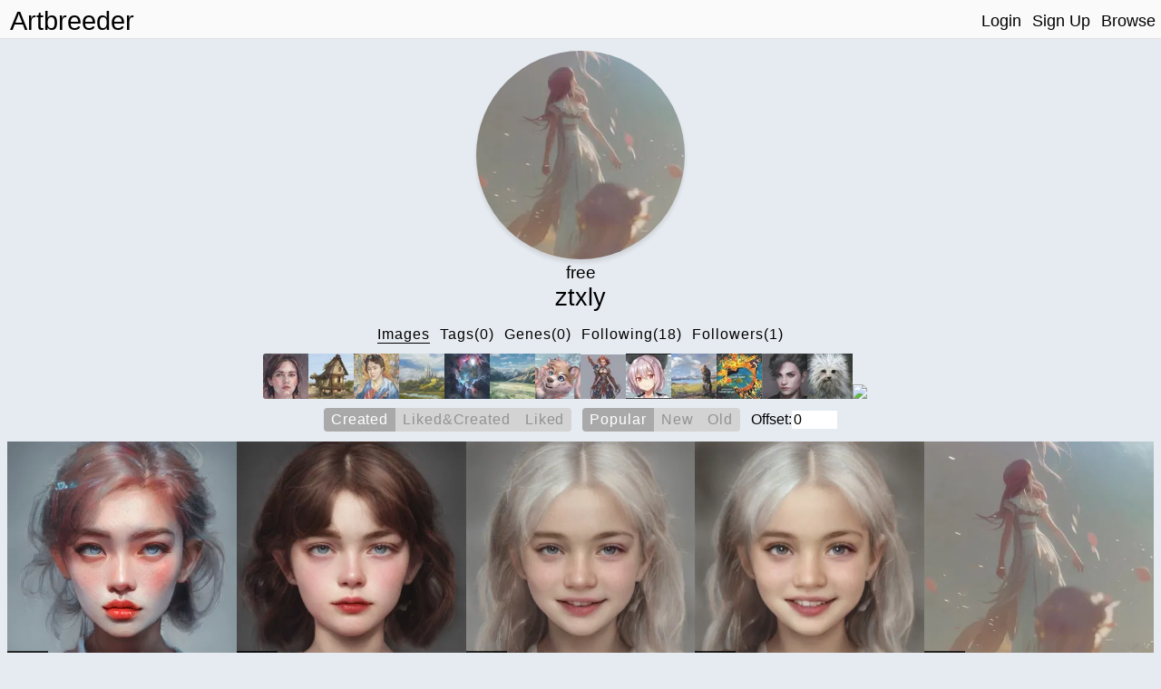

--- FILE ---
content_type: text/html; charset=utf-8
request_url: https://www.artbreeder.com/legacy/ztxly
body_size: 12528
content:
<!DOCTYPE html><html><head><script async="" src="https://www.googletagmanager.com/gtag/js?id=UA-101632858-5"></script><script>window.dataLayer = window.dataLayer || [];
function gtag(){dataLayer.push(arguments);}
gtag('js', new Date());
gtag('config', 'UA-101632858-5');

function gevent({ name, category, label, value=null }) {
    return gtag('event', name, {
        'event_category': category,
        'event_label': label,
        'event_value': value
    })
}
</script><meta charset="utf-8"/><meta content="width=device-width, initial-scale=1, maximum-scale=1, user-scalable=no" name="viewport"/><meta property="og:title" content="Artbreeder"/><meta property="og:description" content="A collaborative tool for discovering images."/><meta property="og:image" content="/image/grid_512.jpg"/><meta property="og:image:width" content="1044"/><meta property="og:image:height" content="522"/><meta property="og:image:type" content="image/jpeg"/><meta property="og:url" content="https://artbreeder.com"/><meta name="twitter:card" content="summary_large_image"/><meta name="twitter:creator" content="@_joelsimon"/><meta name="twitter:text:title" content="Artbreeder"/><meta name="twitter:image" content="https://artbreeder.com/image/grid_512.jpg"/><meta name="Description" content="A collaborative tool for discovering images."/><link rel="icon" href="/favicon.ico?v=2" type="image/x-icon"/><title>Artbreeder</title><link href="/css/common.css" rel="stylesheet" media="screen"><link href="/css/header.css" rel="stylesheet" media="screen"><link href="/css/image-card.css" rel="stylesheet" media="screen"><link href="/css/modal.css" rel="stylesheet" media="screen"><link href="/css/select_image_modal.css" rel="stylesheet" media="screen"><link href="/css/button_group.css" rel="stylesheet" media="screen"><style>#templates { display: none; }</style><link href="/css/model_options.css" rel="stylesheet" media="screen"><link href="/css/profile.css" rel="stylesheet" media="screen"><link href="/css/text-tabs.css" rel="stylesheet" media="screen"><link href="/css/button_group.css" rel="stylesheet" media="screen"><link href="/css/user_gene.css" rel="stylesheet" media="screen"><script src="https://js.stripe.com/v3/"></script><script src="/js/external/svg-inject.min.js"></script></head><body><div class="header"><div class="header-content"><a class="logo header_option" href="/">Artbreeder</a><a class="logo short header_option" href="/">AB</a><div class="header-right"><a class="header_option" href="/">Login</a><a class="header_option" href="/">Sign Up</a><a class="header_option" href="/legacy/browse">Browse</a></div></div></div><div class="row top_row" style="margin-bottom:0px;"><div class="col profile center"><a href="/i?k=e96cf9bc970ebfdff33dea7e4285"><img id="profile_img" src="https://artbreeder.b-cdn.net/imgs/e96cf9bc970ebfdff33dea7e4285.jpeg?width=256"/></a><h3 class="hide_mobile" style="margin:0px;">free</h3><h2 class="profile_username" style="margin:0.0em;font-size: 1.7em;">ztxly</h2><div class="user-links"></div></div></div><div class="row menu_row"><div class="buttons profile_nav"><h4 class="tab images text_button selected" data-content="images">Images</h4><h4 class="tab tags text_button" data-content="tags">Tags(0)</h4><h4 class="tab genes text_button" data-content="genes">Genes(0)</h4><h4 class="tab following text_button" data-content="following">Following(18)</h4><h4 class="tab followers text_button" data-content="followers">Followers(1)</h4></div></div><div class="model_options"><div class="model" data-name="portraits_sg2"><img src="https://artbreeder.b-cdn.net/static/image/models/portraits_sg2.jpg?width=50"></div><div class="model" data-name="buildings"><img src="https://artbreeder.b-cdn.net/static/image/models/buildings.jpg?width=50"></div><div class="model" data-name="paintings"><img src="https://artbreeder.b-cdn.net/static/image/models/paintings.jpg?width=50"></div><div class="model" data-name="landscapes_sg2_concept"><img src="https://artbreeder.b-cdn.net/static/image/models/landscapes_sg2_concept.jpg?width=50"></div><div class="model" data-name="sci_bio_art"><img src="https://artbreeder.b-cdn.net/static/image/models/sci_bio_art.jpg?width=50"></div><div class="model" data-name="landscapes_sg2"><img src="https://artbreeder.b-cdn.net/static/image/models/landscapes_sg2.jpg?width=50"></div><div class="model" data-name="furries"><img src="https://artbreeder.b-cdn.net/static/image/models/furries.jpg?width=50"></div><div class="model" data-name="characters"><img src="https://artbreeder.b-cdn.net/static/image/models/characters.jpg?width=50"></div><div class="model" data-name="anime_portraits"><img src="https://artbreeder.b-cdn.net/static/image/models/anime_portraits.jpg?width=50"></div><div class="model" data-name="landscapes"><img src="https://artbreeder.b-cdn.net/static/image/models/landscapes.jpg?width=50"></div><div class="model" data-name="albums"><img src="https://artbreeder.b-cdn.net/static/image/models/albums.jpg?width=50"></div><div class="model" data-name="portraits_sg1"><img src="https://artbreeder.b-cdn.net/static/image/models/portraits_sg1.jpg?width=50"></div><div class="model" data-name="general"><img src="https://artbreeder.b-cdn.net/static/image/models/general.jpg?width=50"></div><div class="model" data-name="general-256"><img src="https://artbreeder.b-cdn.net/static/image/models/general-256.jpg?width=50"></div></div><div id="images"><div class="image_options"><div class="image-search-options"><div class="button-group img-filter"><div class="option selected" data-name="created"><p>Created</p></div><div class="option" data-name="liked&amp;created"><p>Liked&Created                    </p></div><div class="option" data-name="liked"><p>Liked</p></div></div><div class="button-group img-order"><div class="option selected popular" data-name="popular"><p>Popular</p></div><div class="option" data-name="new"><p>New</p></div><div class="option" data-name="old"><p>Old</p></div></div><form style="display: flex;align-items: center;">Offset: <input id="offset" type="number" min="0" step="10" value="0" style="width:50px;border: 0;font-size: 16px;"></form></div></div><div class="row children_row"><div class="children_container"></div></div></div><div class="row hidden" id="tags"><div class="image-search-options"><div class="button-group" id="tag-buttons"><div class="option selected" data-name="size"><p>Size</p></div><div class="option" data-name="recency"><p>Recently-Added</p></div><div class="option" data-name="tagname"><p>Alphabetical</p></div></div><form onsubmit="return false;"><input class="search" id="tag-filter" type="search" placeholder="Filter"></form></div><div id="tag-previews"></div><div class="hidden" id="tag-images"><div class="image-tag tag-header" style="transform:scale(1.2);margin-bottom:12px;letter-spacing:1.0px;"><p class="tag-name">Test</p><div class="remove"><img src="/svg/x_s1.svg"></div></div><div class="children_container"></div></div></div><div class="row hidden" id="genes"><div class="image-search-options"><div class="button-group" id="gene-filter"><div class="option selected" data-name="created"><p>Created</p></div><div class="option" data-name="starred"><p>Starred</p></div><div class="option" data-name="all"><p>Both</p></div></div><form onsubmit="return false;"><input class="search" id="gene-search" type="search" placeholder="Filter"></form></div><div class="children_row"><div class="usergene-container"></div></div></div><div class="row center"><div class="hidden" id="following"><a class="user-pill accompany62442" href="/legacy/accompany62442" target="_blank"><div class="image" style="background-image: url(&quot;https://artbreeder.b-cdn.net/imgs/6977ead84b923cbd635854e12c83.jpeg?width=50&quot;);"></div><p>accompany62442</p></a><a class="user-pill 033xc" href="/legacy/033xc" target="_blank"><div class="image" style="background-image: url(&quot;https://artbreeder.b-cdn.net/imgs/dc9fde38f4ef13bea2265f12ea78.jpeg?width=50&quot;);"></div><p>033xc</p></a><a class="user-pill liiuoyaa" href="/legacy/liiuoyaa" target="_blank"><div class="image" style="background-image: url(&quot;https://artbreeder.b-cdn.net/imgs/38abda719556ac2833b935fe2ff1.jpeg?width=50&quot;);"></div><p>liiuoyaa</p></a><a class="user-pill xinyuesn" href="/legacy/xinyuesn" target="_blank"><div class="image" style="background-image: url(&quot;https://artbreeder.b-cdn.net/imgs/844e2ddd91f8843d289c932dd808.jpeg?width=50&quot;);"></div><p>xinyuesn</p></a><a class="user-pill harrypotterkim" href="/legacy/harrypotterkim" target="_blank"><div class="image" style="background-image: url(&quot;https://artbreeder.b-cdn.net/imgs/bc41ea689a9d731f33efa929005f.jpeg?width=50&quot;);"></div><p>harrypotterkim</p></a><a class="user-pill cloher213" href="/legacy/cloher213" target="_blank"><div class="image" style="background-image: url(&quot;https://artbreeder.b-cdn.net/imgs/03feb7c5c90e7a5a332f9cb79b16.jpeg?width=50&quot;);"></div><p>cloher213</p></a><a class="user-pill -mistake-" href="/legacy/-mistake-" target="_blank"><div class="image" style="background-image: url(&quot;https://artbreeder.b-cdn.net/imgs/a28cc1937f9b9c58c83bcc64fe5f.jpeg?width=50&quot;);"></div><p>-mistake-</p></a><a class="user-pill naivedimple" href="/legacy/naivedimple" target="_blank"><div class="image" style="background-image: url(&quot;https://artbreeder.b-cdn.net/imgs/a588420170ab0745177e610815a3.jpeg?width=50&quot;);"></div><p>naivedimple</p></a><a class="user-pill rossier" href="/legacy/rossier" target="_blank"><div class="image" style="background-image: url(&quot;https://artbreeder.b-cdn.net/imgs/7353b96a89403bb5a0c97ef0b322.jpeg?width=50&quot;);"></div><p>rossier</p></a><a class="user-pill maiafay" href="/legacy/maiafay" target="_blank"><div class="image" style="background-image: url(&quot;https://artbreeder.b-cdn.net/imgs/4d8b3e7a1f331d8d4c78f85050e3.jpeg?width=50&quot;);"></div><p>maiafay</p></a><a class="user-pill sarah_126" href="/legacy/sarah_126" target="_blank"><div class="image" style="background-image: url(&quot;https://artbreeder.b-cdn.net/imgs/0ed115a57e4725b574a07ced2215.jpeg?width=50&quot;);"></div><p>sarah_126</p></a><a class="user-pill blj" href="/legacy/blj" target="_blank"><div class="image" style="background-image: url(&quot;https://artbreeder.b-cdn.net/imgs/20308b84be2c9f97868f8a127e62.jpeg?width=50&quot;);"></div><p>blj</p></a><a class="user-pill mxcniemoon" href="/legacy/mxcniemoon" target="_blank"><div class="image" style="background-image: url(&quot;https://artbreeder.b-cdn.net/imgs/5c4ee955116875dd52669bfb1400.jpeg?width=50&quot;);"></div><p>mxcniemoon</p></a><a class="user-pill anonymous247832" href="/legacy/anonymous247832" target="_blank"><div class="image" style="background-image: url(&quot;https://artbreeder.b-cdn.net/imgs/82d893d798a240da85dfe56d7337.jpeg?width=50&quot;);"></div><p>anonymous247832</p></a><a class="user-pill miciangels" href="/legacy/miciangels" target="_blank"><div class="image" style="background-image: url(&quot;https://artbreeder.b-cdn.net/imgs/fc6ac64422810fb452a9.jpeg?width=50&quot;);"></div><p>miciangels</p></a><a class="user-pill yyccila" href="/legacy/yyccila" target="_blank"><p>yyccila</p></a><a class="user-pill jiarui4" href="/legacy/jiarui4" target="_blank"><p>jiarui4</p></a><a class="user-pill rpg" href="/legacy/rpg" target="_blank"><p>rpg</p></a></div><div class="hidden" id="followers"><a class="user-pill 033xc" href="/legacy/033xc" target="_blank"><div class="image" style="background-image: url(&quot;https://artbreeder.b-cdn.net/imgs/dc9fde38f4ef13bea2265f12ea78.jpeg?width=50&quot;);"></div><p>033xc</p></a></div></div><div id="templates"><div id="image-tag-popup"><div class="top-row"><form><input type="text" placeholder="#tag"/></form></div><div class="current-tags"></div><h4 class="recent-title">Previous</h4><div class="recent-tags"></div></div></div><div id="image-group-selector-container"><div class="hidden" id="image-group-selector"><div id="count"><p>0:</p><p class="text_button" id="clear">Clear</p></div><div class="image_opt star_image"></div><div class="image_opt download"></div></div></div><script src="/js/templates.js"></script><script>window.root = "https://s3.amazonaws.com/ganbreederpublic/imgs/"
window.s3_url = "https://s3.amazonaws.com/ganbreederpublic/"
window.cdn_url = "https://artbreeder.b-cdn.net"
window.tmp_root = "https://s3.amazonaws.com/artbreederpublic-shortlived/1d/imgs/"
window.cdn_imgs_url = "https://artbreeder.b-cdn.net/imgs/"
window.is_public = true;
window.username = "";
window.userInBeta = "";
window.userValidated = '';</script><script>const profile_username = "ztxly"
const pathname = ""
let n_followers = "1"
</script><script src="/js/pages/profile.js"></script></body></html>

--- FILE ---
content_type: text/css
request_url: https://www.artbreeder.com/css/model_options.css
body_size: 916
content:
.model_options {
    text-align: center;
    white-space: nowrap;
    /* overflow-x: scroll; */
    overflow-y: hidden;
    height: 52px;
    margin-bottom: 2px;
}
.model {
    cursor: pointer;
    display: inline-block;
    /* margin-right: 1px; */
    /* margin-left: 2px; */
    margin-bottom: 2px;
    opacity: 0.9;
    -webkit-transition: opacity 100ms ease;
    -ms-transition: opacity 100ms ease;
    transition: opacity 100ms ease;
    overflow: hidden;
}
.model:first-child {
    border-top-left-radius: 3px;
    border-bottom-left-radius: 3px;
}
.model:last-child {
    border-top-right-radius: 3px;
    border-bottom-right-radius: 3px;
}
.model:hover {
    /* opacity: 0.5; */
    box-shadow: 0 3px 3px 0 rgba(0, 0, 0, 0.2);
}
.model.inactive {
    opacity: 0.33;
}
.model img {
    width: 50px;
    /* border-radius: 2px; */
    display: block;
}
.buttons {
    /* margin-bottom: 0.5em; */
}
input.search {
    text-align: center;
    width: 128px;
    font-size: initial;
}
